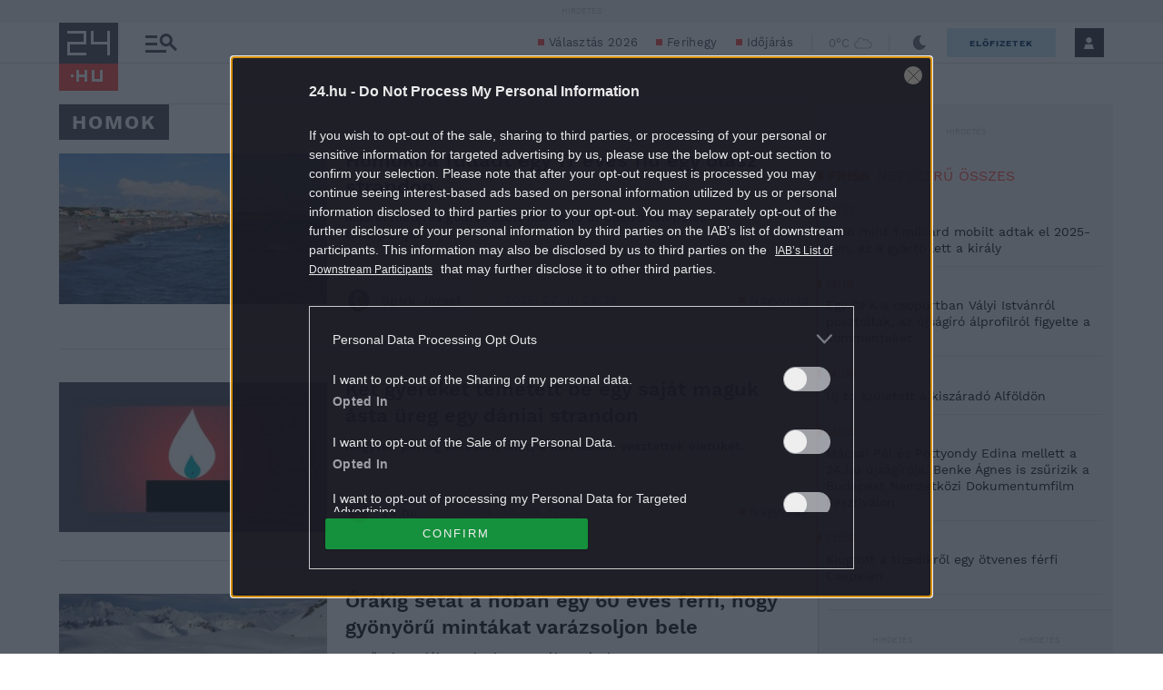

--- FILE ---
content_type: text/html; charset=utf-8
request_url: https://www.google.com/recaptcha/api2/aframe
body_size: 184
content:
<!DOCTYPE HTML><html><head><meta http-equiv="content-type" content="text/html; charset=UTF-8"></head><body><script nonce="iGf_I7R2QzZLBYyhvfxjzg">/** Anti-fraud and anti-abuse applications only. See google.com/recaptcha */ try{var clients={'sodar':'https://pagead2.googlesyndication.com/pagead/sodar?'};window.addEventListener("message",function(a){try{if(a.source===window.parent){var b=JSON.parse(a.data);var c=clients[b['id']];if(c){var d=document.createElement('img');d.src=c+b['params']+'&rc='+(localStorage.getItem("rc::a")?sessionStorage.getItem("rc::b"):"");window.document.body.appendChild(d);sessionStorage.setItem("rc::e",parseInt(sessionStorage.getItem("rc::e")||0)+1);localStorage.setItem("rc::h",'1768484446204');}}}catch(b){}});window.parent.postMessage("_grecaptcha_ready", "*");}catch(b){}</script></body></html>

--- FILE ---
content_type: image/svg+xml
request_url: https://s.24.hu/app/themes/24-2020-theme/images/icons/icon-arrow-right.svg
body_size: 216
content:
<svg width="23" height="17" viewBox="0 0 23 17" fill="none" xmlns="http://www.w3.org/2000/svg">
<path fill-rule="evenodd" clip-rule="evenodd" d="M14.0607 17L21.0607 9.99999L22.1213 8.93933L21.0607 7.87867L14.0607 0.878669L11.9394 2.99999L16.3787 7.43933L1.8002e-05 7.43933L1.77397e-05 10.4393L16.3787 10.4393L11.9394 14.8787L14.0607 17Z" fill="white"/>
</svg>
